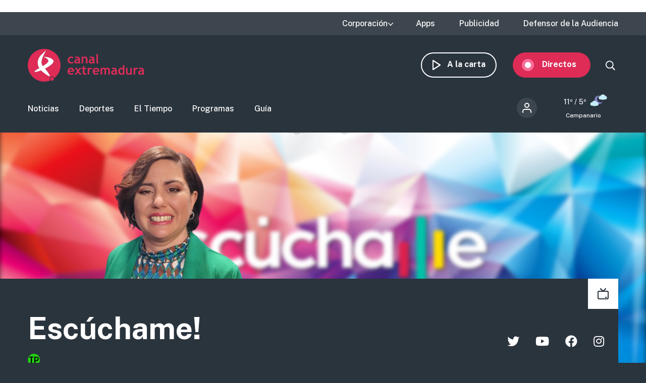

--- FILE ---
content_type: text/html; charset=utf-8
request_url: https://www.google.com/recaptcha/api2/aframe
body_size: 267
content:
<!DOCTYPE HTML><html><head><meta http-equiv="content-type" content="text/html; charset=UTF-8"></head><body><script nonce="_6cjEuQq_ylbfrMpOPb7Bg">/** Anti-fraud and anti-abuse applications only. See google.com/recaptcha */ try{var clients={'sodar':'https://pagead2.googlesyndication.com/pagead/sodar?'};window.addEventListener("message",function(a){try{if(a.source===window.parent){var b=JSON.parse(a.data);var c=clients[b['id']];if(c){var d=document.createElement('img');d.src=c+b['params']+'&rc='+(localStorage.getItem("rc::a")?sessionStorage.getItem("rc::b"):"");window.document.body.appendChild(d);sessionStorage.setItem("rc::e",parseInt(sessionStorage.getItem("rc::e")||0)+1);localStorage.setItem("rc::h",'1769047874394');}}}catch(b){}});window.parent.postMessage("_grecaptcha_ready", "*");}catch(b){}</script></body></html>

--- FILE ---
content_type: image/svg+xml
request_url: http://www.canalextremadura.es/themes/custom/seedos_dark/images/social_media/facebook-circular.svg
body_size: 383
content:
<svg xmlns="http://www.w3.org/2000/svg" width="44" height="44" viewBox="0 0 44 44">
    <path fill="#FFF" fill-rule="evenodd" d="M22 0c12.15 0 22 9.85 22 22s-9.85 22-22 22S0 34.15 0 22 9.85 0 22 0zm6.462 8.154H24.21c-6.02 0-5.879 4.666-5.879 5.363v3.812h-2.793v4.662h2.793v13.855h5.738V21.992h3.85s.361-2.235.537-4.68H24.09v-3.188c0-.476.625-1.116 1.244-1.116h3.127V8.154z"/>
</svg>


--- FILE ---
content_type: image/svg+xml
request_url: http://www.canalextremadura.es/modules/custom/cexma_weather/src/Images/weather-16.svg
body_size: 1337
content:
<svg xmlns="http://www.w3.org/2000/svg" width="100" height="100" viewBox="0 0 100 100">
    <g fill="none">
        <path fill="#8282C6" d="M40.697 27.84c.024-9.779 7.27-18.037 16.963-19.331-12.69-3.828-26.147 3.013-30.53 15.523-4.385 12.51 1.856 26.253 14.16 31.185 12.304 4.932 26.31-.697 31.78-12.771-5.742 5.068-13.921 6.301-20.903 3.152-6.981-3.15-11.47-10.098-11.47-17.758z" transform="translate(1 15)"/>
        <path fill="#C5EDF9" d="M25.316 37.575c5.969 0 11.393 3.334 14.113 8.561l.021.041.148.01c3.978.329 7.454 2.89 8.928 6.635l.105.276c1.51 4.173.242 8.845-3.17 11.683-3.007 2.499-7.11 3.101-10.66 1.673l-.199-.084-.143.105c-5.592 3.951-13.117 3.872-18.623-.198l-.075-.057-.102.049c-3.451 1.57-7.528 1.171-10.626-1.124l-.25-.19C1.247 62.168-.127 57.44 1.365 53.192c1.493-4.249 5.522-7.078 10.02-7.04h-.189l.175-.327c2.716-4.947 7.885-8.121 13.596-8.246zM74.025.814c5.968 0 11.392 3.331 14.117 8.556l.048.096.111.008c3.988.303 7.485 2.85 8.979 6.596l.106.276c1.532 4.174.277 8.86-3.136 11.711-3.007 2.511-7.117 3.12-10.675 1.69l-.202-.085-.143.105c-5.591 3.951-13.116 3.872-18.623-.198l-.074-.057-.1.048c-3.445 1.569-7.513 1.175-10.61-1.109l-.25-.19c-3.537-2.772-4.924-7.485-3.453-11.732 1.407-4.063 5.132-6.843 9.387-7.07l.361-.013.04-.076C62.577 4.248 67.844.945 73.673.818z" transform="translate(1 15)"/>
    </g>
</svg>


--- FILE ---
content_type: image/svg+xml
request_url: http://www.canalextremadura.es/themes/custom/seedos_dark/images/tv-dark.svg
body_size: 1027
content:
<svg xmlns="http://www.w3.org/2000/svg" xmlns:xlink="http://www.w3.org/1999/xlink" width="32" height="32" viewBox="0 0 32 32">
    <defs>
        <path id="prefix__a" d="M6.613.21l.094.083L11 4.585 15.293.293c.36-.36.928-.388 1.32-.083l.094.083c.36.36.388.928.083 1.32l-.083.094L13.414 5H19c1.598 0 2.904 1.249 2.995 2.824L22 8v11c0 1.657-1.343 3-3 3H3c-1.657 0-3-1.343-3-3V8c0-1.657 1.343-3 3-3h5.585L5.293 1.707c-.39-.39-.39-1.024 0-1.414.36-.36.928-.388 1.32-.083zM19 7H3c-.552 0-1 .448-1 1v11c0 .552.448 1 1 1h16c.552 0 1-.448 1-1V8c0-.552-.448-1-1-1zm-1.392 10c.552 0 1 .448 1 1 0 .513-.386.936-.884.993l-.116.007H16c-.552 0-1-.448-1-1 0-.513.386-.936.883-.993L16 17h1.608z"/>
    </defs>
    <g fill="none" fill-rule="evenodd" transform="translate(5 5)">
        <mask id="prefix__b" fill="#fff">
            <use xlink:href="#prefix__a"/>
        </mask>
        <use fill="#2A343D" fill-rule="nonzero" xlink:href="#prefix__a"/>
        <path fill="#2A343D" d="M-5 -5H27V27H-5z" mask="url(#prefix__b)"/>
    </g>
</svg>
